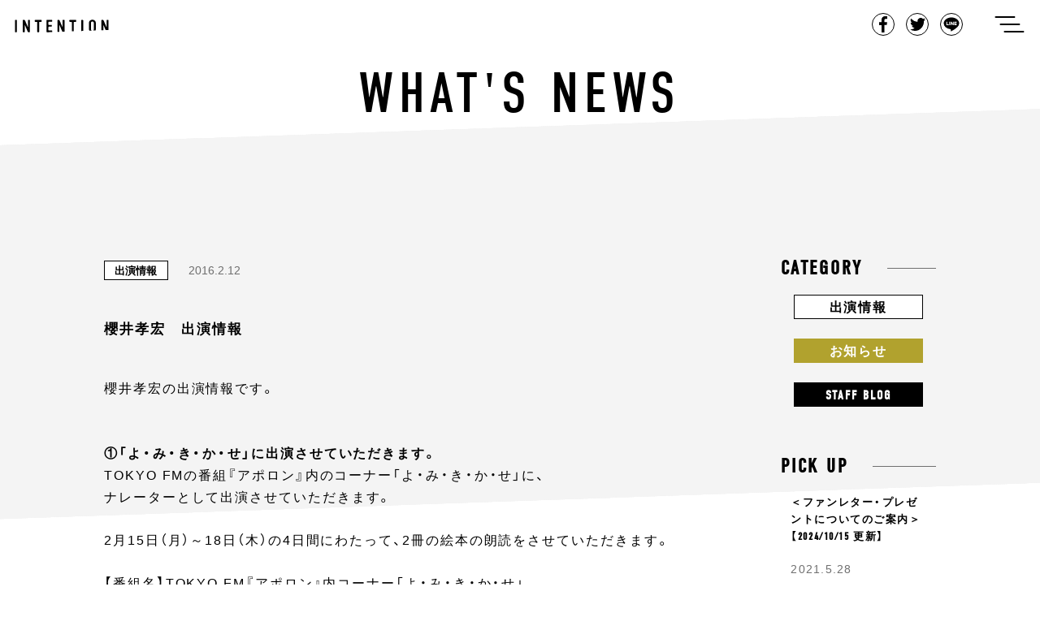

--- FILE ---
content_type: text/html; charset=utf-8
request_url: https://www.google.com/recaptcha/api2/anchor?ar=1&k=6Le5WFIpAAAAAKbO_2kyLLdR6orc2XbFzFKdilUs&co=aHR0cHM6Ly9pbnRlbnRpb24tay5jb206NDQz&hl=en&v=PoyoqOPhxBO7pBk68S4YbpHZ&size=invisible&anchor-ms=20000&execute-ms=30000&cb=xf9yfpllxiti
body_size: 48743
content:
<!DOCTYPE HTML><html dir="ltr" lang="en"><head><meta http-equiv="Content-Type" content="text/html; charset=UTF-8">
<meta http-equiv="X-UA-Compatible" content="IE=edge">
<title>reCAPTCHA</title>
<style type="text/css">
/* cyrillic-ext */
@font-face {
  font-family: 'Roboto';
  font-style: normal;
  font-weight: 400;
  font-stretch: 100%;
  src: url(//fonts.gstatic.com/s/roboto/v48/KFO7CnqEu92Fr1ME7kSn66aGLdTylUAMa3GUBHMdazTgWw.woff2) format('woff2');
  unicode-range: U+0460-052F, U+1C80-1C8A, U+20B4, U+2DE0-2DFF, U+A640-A69F, U+FE2E-FE2F;
}
/* cyrillic */
@font-face {
  font-family: 'Roboto';
  font-style: normal;
  font-weight: 400;
  font-stretch: 100%;
  src: url(//fonts.gstatic.com/s/roboto/v48/KFO7CnqEu92Fr1ME7kSn66aGLdTylUAMa3iUBHMdazTgWw.woff2) format('woff2');
  unicode-range: U+0301, U+0400-045F, U+0490-0491, U+04B0-04B1, U+2116;
}
/* greek-ext */
@font-face {
  font-family: 'Roboto';
  font-style: normal;
  font-weight: 400;
  font-stretch: 100%;
  src: url(//fonts.gstatic.com/s/roboto/v48/KFO7CnqEu92Fr1ME7kSn66aGLdTylUAMa3CUBHMdazTgWw.woff2) format('woff2');
  unicode-range: U+1F00-1FFF;
}
/* greek */
@font-face {
  font-family: 'Roboto';
  font-style: normal;
  font-weight: 400;
  font-stretch: 100%;
  src: url(//fonts.gstatic.com/s/roboto/v48/KFO7CnqEu92Fr1ME7kSn66aGLdTylUAMa3-UBHMdazTgWw.woff2) format('woff2');
  unicode-range: U+0370-0377, U+037A-037F, U+0384-038A, U+038C, U+038E-03A1, U+03A3-03FF;
}
/* math */
@font-face {
  font-family: 'Roboto';
  font-style: normal;
  font-weight: 400;
  font-stretch: 100%;
  src: url(//fonts.gstatic.com/s/roboto/v48/KFO7CnqEu92Fr1ME7kSn66aGLdTylUAMawCUBHMdazTgWw.woff2) format('woff2');
  unicode-range: U+0302-0303, U+0305, U+0307-0308, U+0310, U+0312, U+0315, U+031A, U+0326-0327, U+032C, U+032F-0330, U+0332-0333, U+0338, U+033A, U+0346, U+034D, U+0391-03A1, U+03A3-03A9, U+03B1-03C9, U+03D1, U+03D5-03D6, U+03F0-03F1, U+03F4-03F5, U+2016-2017, U+2034-2038, U+203C, U+2040, U+2043, U+2047, U+2050, U+2057, U+205F, U+2070-2071, U+2074-208E, U+2090-209C, U+20D0-20DC, U+20E1, U+20E5-20EF, U+2100-2112, U+2114-2115, U+2117-2121, U+2123-214F, U+2190, U+2192, U+2194-21AE, U+21B0-21E5, U+21F1-21F2, U+21F4-2211, U+2213-2214, U+2216-22FF, U+2308-230B, U+2310, U+2319, U+231C-2321, U+2336-237A, U+237C, U+2395, U+239B-23B7, U+23D0, U+23DC-23E1, U+2474-2475, U+25AF, U+25B3, U+25B7, U+25BD, U+25C1, U+25CA, U+25CC, U+25FB, U+266D-266F, U+27C0-27FF, U+2900-2AFF, U+2B0E-2B11, U+2B30-2B4C, U+2BFE, U+3030, U+FF5B, U+FF5D, U+1D400-1D7FF, U+1EE00-1EEFF;
}
/* symbols */
@font-face {
  font-family: 'Roboto';
  font-style: normal;
  font-weight: 400;
  font-stretch: 100%;
  src: url(//fonts.gstatic.com/s/roboto/v48/KFO7CnqEu92Fr1ME7kSn66aGLdTylUAMaxKUBHMdazTgWw.woff2) format('woff2');
  unicode-range: U+0001-000C, U+000E-001F, U+007F-009F, U+20DD-20E0, U+20E2-20E4, U+2150-218F, U+2190, U+2192, U+2194-2199, U+21AF, U+21E6-21F0, U+21F3, U+2218-2219, U+2299, U+22C4-22C6, U+2300-243F, U+2440-244A, U+2460-24FF, U+25A0-27BF, U+2800-28FF, U+2921-2922, U+2981, U+29BF, U+29EB, U+2B00-2BFF, U+4DC0-4DFF, U+FFF9-FFFB, U+10140-1018E, U+10190-1019C, U+101A0, U+101D0-101FD, U+102E0-102FB, U+10E60-10E7E, U+1D2C0-1D2D3, U+1D2E0-1D37F, U+1F000-1F0FF, U+1F100-1F1AD, U+1F1E6-1F1FF, U+1F30D-1F30F, U+1F315, U+1F31C, U+1F31E, U+1F320-1F32C, U+1F336, U+1F378, U+1F37D, U+1F382, U+1F393-1F39F, U+1F3A7-1F3A8, U+1F3AC-1F3AF, U+1F3C2, U+1F3C4-1F3C6, U+1F3CA-1F3CE, U+1F3D4-1F3E0, U+1F3ED, U+1F3F1-1F3F3, U+1F3F5-1F3F7, U+1F408, U+1F415, U+1F41F, U+1F426, U+1F43F, U+1F441-1F442, U+1F444, U+1F446-1F449, U+1F44C-1F44E, U+1F453, U+1F46A, U+1F47D, U+1F4A3, U+1F4B0, U+1F4B3, U+1F4B9, U+1F4BB, U+1F4BF, U+1F4C8-1F4CB, U+1F4D6, U+1F4DA, U+1F4DF, U+1F4E3-1F4E6, U+1F4EA-1F4ED, U+1F4F7, U+1F4F9-1F4FB, U+1F4FD-1F4FE, U+1F503, U+1F507-1F50B, U+1F50D, U+1F512-1F513, U+1F53E-1F54A, U+1F54F-1F5FA, U+1F610, U+1F650-1F67F, U+1F687, U+1F68D, U+1F691, U+1F694, U+1F698, U+1F6AD, U+1F6B2, U+1F6B9-1F6BA, U+1F6BC, U+1F6C6-1F6CF, U+1F6D3-1F6D7, U+1F6E0-1F6EA, U+1F6F0-1F6F3, U+1F6F7-1F6FC, U+1F700-1F7FF, U+1F800-1F80B, U+1F810-1F847, U+1F850-1F859, U+1F860-1F887, U+1F890-1F8AD, U+1F8B0-1F8BB, U+1F8C0-1F8C1, U+1F900-1F90B, U+1F93B, U+1F946, U+1F984, U+1F996, U+1F9E9, U+1FA00-1FA6F, U+1FA70-1FA7C, U+1FA80-1FA89, U+1FA8F-1FAC6, U+1FACE-1FADC, U+1FADF-1FAE9, U+1FAF0-1FAF8, U+1FB00-1FBFF;
}
/* vietnamese */
@font-face {
  font-family: 'Roboto';
  font-style: normal;
  font-weight: 400;
  font-stretch: 100%;
  src: url(//fonts.gstatic.com/s/roboto/v48/KFO7CnqEu92Fr1ME7kSn66aGLdTylUAMa3OUBHMdazTgWw.woff2) format('woff2');
  unicode-range: U+0102-0103, U+0110-0111, U+0128-0129, U+0168-0169, U+01A0-01A1, U+01AF-01B0, U+0300-0301, U+0303-0304, U+0308-0309, U+0323, U+0329, U+1EA0-1EF9, U+20AB;
}
/* latin-ext */
@font-face {
  font-family: 'Roboto';
  font-style: normal;
  font-weight: 400;
  font-stretch: 100%;
  src: url(//fonts.gstatic.com/s/roboto/v48/KFO7CnqEu92Fr1ME7kSn66aGLdTylUAMa3KUBHMdazTgWw.woff2) format('woff2');
  unicode-range: U+0100-02BA, U+02BD-02C5, U+02C7-02CC, U+02CE-02D7, U+02DD-02FF, U+0304, U+0308, U+0329, U+1D00-1DBF, U+1E00-1E9F, U+1EF2-1EFF, U+2020, U+20A0-20AB, U+20AD-20C0, U+2113, U+2C60-2C7F, U+A720-A7FF;
}
/* latin */
@font-face {
  font-family: 'Roboto';
  font-style: normal;
  font-weight: 400;
  font-stretch: 100%;
  src: url(//fonts.gstatic.com/s/roboto/v48/KFO7CnqEu92Fr1ME7kSn66aGLdTylUAMa3yUBHMdazQ.woff2) format('woff2');
  unicode-range: U+0000-00FF, U+0131, U+0152-0153, U+02BB-02BC, U+02C6, U+02DA, U+02DC, U+0304, U+0308, U+0329, U+2000-206F, U+20AC, U+2122, U+2191, U+2193, U+2212, U+2215, U+FEFF, U+FFFD;
}
/* cyrillic-ext */
@font-face {
  font-family: 'Roboto';
  font-style: normal;
  font-weight: 500;
  font-stretch: 100%;
  src: url(//fonts.gstatic.com/s/roboto/v48/KFO7CnqEu92Fr1ME7kSn66aGLdTylUAMa3GUBHMdazTgWw.woff2) format('woff2');
  unicode-range: U+0460-052F, U+1C80-1C8A, U+20B4, U+2DE0-2DFF, U+A640-A69F, U+FE2E-FE2F;
}
/* cyrillic */
@font-face {
  font-family: 'Roboto';
  font-style: normal;
  font-weight: 500;
  font-stretch: 100%;
  src: url(//fonts.gstatic.com/s/roboto/v48/KFO7CnqEu92Fr1ME7kSn66aGLdTylUAMa3iUBHMdazTgWw.woff2) format('woff2');
  unicode-range: U+0301, U+0400-045F, U+0490-0491, U+04B0-04B1, U+2116;
}
/* greek-ext */
@font-face {
  font-family: 'Roboto';
  font-style: normal;
  font-weight: 500;
  font-stretch: 100%;
  src: url(//fonts.gstatic.com/s/roboto/v48/KFO7CnqEu92Fr1ME7kSn66aGLdTylUAMa3CUBHMdazTgWw.woff2) format('woff2');
  unicode-range: U+1F00-1FFF;
}
/* greek */
@font-face {
  font-family: 'Roboto';
  font-style: normal;
  font-weight: 500;
  font-stretch: 100%;
  src: url(//fonts.gstatic.com/s/roboto/v48/KFO7CnqEu92Fr1ME7kSn66aGLdTylUAMa3-UBHMdazTgWw.woff2) format('woff2');
  unicode-range: U+0370-0377, U+037A-037F, U+0384-038A, U+038C, U+038E-03A1, U+03A3-03FF;
}
/* math */
@font-face {
  font-family: 'Roboto';
  font-style: normal;
  font-weight: 500;
  font-stretch: 100%;
  src: url(//fonts.gstatic.com/s/roboto/v48/KFO7CnqEu92Fr1ME7kSn66aGLdTylUAMawCUBHMdazTgWw.woff2) format('woff2');
  unicode-range: U+0302-0303, U+0305, U+0307-0308, U+0310, U+0312, U+0315, U+031A, U+0326-0327, U+032C, U+032F-0330, U+0332-0333, U+0338, U+033A, U+0346, U+034D, U+0391-03A1, U+03A3-03A9, U+03B1-03C9, U+03D1, U+03D5-03D6, U+03F0-03F1, U+03F4-03F5, U+2016-2017, U+2034-2038, U+203C, U+2040, U+2043, U+2047, U+2050, U+2057, U+205F, U+2070-2071, U+2074-208E, U+2090-209C, U+20D0-20DC, U+20E1, U+20E5-20EF, U+2100-2112, U+2114-2115, U+2117-2121, U+2123-214F, U+2190, U+2192, U+2194-21AE, U+21B0-21E5, U+21F1-21F2, U+21F4-2211, U+2213-2214, U+2216-22FF, U+2308-230B, U+2310, U+2319, U+231C-2321, U+2336-237A, U+237C, U+2395, U+239B-23B7, U+23D0, U+23DC-23E1, U+2474-2475, U+25AF, U+25B3, U+25B7, U+25BD, U+25C1, U+25CA, U+25CC, U+25FB, U+266D-266F, U+27C0-27FF, U+2900-2AFF, U+2B0E-2B11, U+2B30-2B4C, U+2BFE, U+3030, U+FF5B, U+FF5D, U+1D400-1D7FF, U+1EE00-1EEFF;
}
/* symbols */
@font-face {
  font-family: 'Roboto';
  font-style: normal;
  font-weight: 500;
  font-stretch: 100%;
  src: url(//fonts.gstatic.com/s/roboto/v48/KFO7CnqEu92Fr1ME7kSn66aGLdTylUAMaxKUBHMdazTgWw.woff2) format('woff2');
  unicode-range: U+0001-000C, U+000E-001F, U+007F-009F, U+20DD-20E0, U+20E2-20E4, U+2150-218F, U+2190, U+2192, U+2194-2199, U+21AF, U+21E6-21F0, U+21F3, U+2218-2219, U+2299, U+22C4-22C6, U+2300-243F, U+2440-244A, U+2460-24FF, U+25A0-27BF, U+2800-28FF, U+2921-2922, U+2981, U+29BF, U+29EB, U+2B00-2BFF, U+4DC0-4DFF, U+FFF9-FFFB, U+10140-1018E, U+10190-1019C, U+101A0, U+101D0-101FD, U+102E0-102FB, U+10E60-10E7E, U+1D2C0-1D2D3, U+1D2E0-1D37F, U+1F000-1F0FF, U+1F100-1F1AD, U+1F1E6-1F1FF, U+1F30D-1F30F, U+1F315, U+1F31C, U+1F31E, U+1F320-1F32C, U+1F336, U+1F378, U+1F37D, U+1F382, U+1F393-1F39F, U+1F3A7-1F3A8, U+1F3AC-1F3AF, U+1F3C2, U+1F3C4-1F3C6, U+1F3CA-1F3CE, U+1F3D4-1F3E0, U+1F3ED, U+1F3F1-1F3F3, U+1F3F5-1F3F7, U+1F408, U+1F415, U+1F41F, U+1F426, U+1F43F, U+1F441-1F442, U+1F444, U+1F446-1F449, U+1F44C-1F44E, U+1F453, U+1F46A, U+1F47D, U+1F4A3, U+1F4B0, U+1F4B3, U+1F4B9, U+1F4BB, U+1F4BF, U+1F4C8-1F4CB, U+1F4D6, U+1F4DA, U+1F4DF, U+1F4E3-1F4E6, U+1F4EA-1F4ED, U+1F4F7, U+1F4F9-1F4FB, U+1F4FD-1F4FE, U+1F503, U+1F507-1F50B, U+1F50D, U+1F512-1F513, U+1F53E-1F54A, U+1F54F-1F5FA, U+1F610, U+1F650-1F67F, U+1F687, U+1F68D, U+1F691, U+1F694, U+1F698, U+1F6AD, U+1F6B2, U+1F6B9-1F6BA, U+1F6BC, U+1F6C6-1F6CF, U+1F6D3-1F6D7, U+1F6E0-1F6EA, U+1F6F0-1F6F3, U+1F6F7-1F6FC, U+1F700-1F7FF, U+1F800-1F80B, U+1F810-1F847, U+1F850-1F859, U+1F860-1F887, U+1F890-1F8AD, U+1F8B0-1F8BB, U+1F8C0-1F8C1, U+1F900-1F90B, U+1F93B, U+1F946, U+1F984, U+1F996, U+1F9E9, U+1FA00-1FA6F, U+1FA70-1FA7C, U+1FA80-1FA89, U+1FA8F-1FAC6, U+1FACE-1FADC, U+1FADF-1FAE9, U+1FAF0-1FAF8, U+1FB00-1FBFF;
}
/* vietnamese */
@font-face {
  font-family: 'Roboto';
  font-style: normal;
  font-weight: 500;
  font-stretch: 100%;
  src: url(//fonts.gstatic.com/s/roboto/v48/KFO7CnqEu92Fr1ME7kSn66aGLdTylUAMa3OUBHMdazTgWw.woff2) format('woff2');
  unicode-range: U+0102-0103, U+0110-0111, U+0128-0129, U+0168-0169, U+01A0-01A1, U+01AF-01B0, U+0300-0301, U+0303-0304, U+0308-0309, U+0323, U+0329, U+1EA0-1EF9, U+20AB;
}
/* latin-ext */
@font-face {
  font-family: 'Roboto';
  font-style: normal;
  font-weight: 500;
  font-stretch: 100%;
  src: url(//fonts.gstatic.com/s/roboto/v48/KFO7CnqEu92Fr1ME7kSn66aGLdTylUAMa3KUBHMdazTgWw.woff2) format('woff2');
  unicode-range: U+0100-02BA, U+02BD-02C5, U+02C7-02CC, U+02CE-02D7, U+02DD-02FF, U+0304, U+0308, U+0329, U+1D00-1DBF, U+1E00-1E9F, U+1EF2-1EFF, U+2020, U+20A0-20AB, U+20AD-20C0, U+2113, U+2C60-2C7F, U+A720-A7FF;
}
/* latin */
@font-face {
  font-family: 'Roboto';
  font-style: normal;
  font-weight: 500;
  font-stretch: 100%;
  src: url(//fonts.gstatic.com/s/roboto/v48/KFO7CnqEu92Fr1ME7kSn66aGLdTylUAMa3yUBHMdazQ.woff2) format('woff2');
  unicode-range: U+0000-00FF, U+0131, U+0152-0153, U+02BB-02BC, U+02C6, U+02DA, U+02DC, U+0304, U+0308, U+0329, U+2000-206F, U+20AC, U+2122, U+2191, U+2193, U+2212, U+2215, U+FEFF, U+FFFD;
}
/* cyrillic-ext */
@font-face {
  font-family: 'Roboto';
  font-style: normal;
  font-weight: 900;
  font-stretch: 100%;
  src: url(//fonts.gstatic.com/s/roboto/v48/KFO7CnqEu92Fr1ME7kSn66aGLdTylUAMa3GUBHMdazTgWw.woff2) format('woff2');
  unicode-range: U+0460-052F, U+1C80-1C8A, U+20B4, U+2DE0-2DFF, U+A640-A69F, U+FE2E-FE2F;
}
/* cyrillic */
@font-face {
  font-family: 'Roboto';
  font-style: normal;
  font-weight: 900;
  font-stretch: 100%;
  src: url(//fonts.gstatic.com/s/roboto/v48/KFO7CnqEu92Fr1ME7kSn66aGLdTylUAMa3iUBHMdazTgWw.woff2) format('woff2');
  unicode-range: U+0301, U+0400-045F, U+0490-0491, U+04B0-04B1, U+2116;
}
/* greek-ext */
@font-face {
  font-family: 'Roboto';
  font-style: normal;
  font-weight: 900;
  font-stretch: 100%;
  src: url(//fonts.gstatic.com/s/roboto/v48/KFO7CnqEu92Fr1ME7kSn66aGLdTylUAMa3CUBHMdazTgWw.woff2) format('woff2');
  unicode-range: U+1F00-1FFF;
}
/* greek */
@font-face {
  font-family: 'Roboto';
  font-style: normal;
  font-weight: 900;
  font-stretch: 100%;
  src: url(//fonts.gstatic.com/s/roboto/v48/KFO7CnqEu92Fr1ME7kSn66aGLdTylUAMa3-UBHMdazTgWw.woff2) format('woff2');
  unicode-range: U+0370-0377, U+037A-037F, U+0384-038A, U+038C, U+038E-03A1, U+03A3-03FF;
}
/* math */
@font-face {
  font-family: 'Roboto';
  font-style: normal;
  font-weight: 900;
  font-stretch: 100%;
  src: url(//fonts.gstatic.com/s/roboto/v48/KFO7CnqEu92Fr1ME7kSn66aGLdTylUAMawCUBHMdazTgWw.woff2) format('woff2');
  unicode-range: U+0302-0303, U+0305, U+0307-0308, U+0310, U+0312, U+0315, U+031A, U+0326-0327, U+032C, U+032F-0330, U+0332-0333, U+0338, U+033A, U+0346, U+034D, U+0391-03A1, U+03A3-03A9, U+03B1-03C9, U+03D1, U+03D5-03D6, U+03F0-03F1, U+03F4-03F5, U+2016-2017, U+2034-2038, U+203C, U+2040, U+2043, U+2047, U+2050, U+2057, U+205F, U+2070-2071, U+2074-208E, U+2090-209C, U+20D0-20DC, U+20E1, U+20E5-20EF, U+2100-2112, U+2114-2115, U+2117-2121, U+2123-214F, U+2190, U+2192, U+2194-21AE, U+21B0-21E5, U+21F1-21F2, U+21F4-2211, U+2213-2214, U+2216-22FF, U+2308-230B, U+2310, U+2319, U+231C-2321, U+2336-237A, U+237C, U+2395, U+239B-23B7, U+23D0, U+23DC-23E1, U+2474-2475, U+25AF, U+25B3, U+25B7, U+25BD, U+25C1, U+25CA, U+25CC, U+25FB, U+266D-266F, U+27C0-27FF, U+2900-2AFF, U+2B0E-2B11, U+2B30-2B4C, U+2BFE, U+3030, U+FF5B, U+FF5D, U+1D400-1D7FF, U+1EE00-1EEFF;
}
/* symbols */
@font-face {
  font-family: 'Roboto';
  font-style: normal;
  font-weight: 900;
  font-stretch: 100%;
  src: url(//fonts.gstatic.com/s/roboto/v48/KFO7CnqEu92Fr1ME7kSn66aGLdTylUAMaxKUBHMdazTgWw.woff2) format('woff2');
  unicode-range: U+0001-000C, U+000E-001F, U+007F-009F, U+20DD-20E0, U+20E2-20E4, U+2150-218F, U+2190, U+2192, U+2194-2199, U+21AF, U+21E6-21F0, U+21F3, U+2218-2219, U+2299, U+22C4-22C6, U+2300-243F, U+2440-244A, U+2460-24FF, U+25A0-27BF, U+2800-28FF, U+2921-2922, U+2981, U+29BF, U+29EB, U+2B00-2BFF, U+4DC0-4DFF, U+FFF9-FFFB, U+10140-1018E, U+10190-1019C, U+101A0, U+101D0-101FD, U+102E0-102FB, U+10E60-10E7E, U+1D2C0-1D2D3, U+1D2E0-1D37F, U+1F000-1F0FF, U+1F100-1F1AD, U+1F1E6-1F1FF, U+1F30D-1F30F, U+1F315, U+1F31C, U+1F31E, U+1F320-1F32C, U+1F336, U+1F378, U+1F37D, U+1F382, U+1F393-1F39F, U+1F3A7-1F3A8, U+1F3AC-1F3AF, U+1F3C2, U+1F3C4-1F3C6, U+1F3CA-1F3CE, U+1F3D4-1F3E0, U+1F3ED, U+1F3F1-1F3F3, U+1F3F5-1F3F7, U+1F408, U+1F415, U+1F41F, U+1F426, U+1F43F, U+1F441-1F442, U+1F444, U+1F446-1F449, U+1F44C-1F44E, U+1F453, U+1F46A, U+1F47D, U+1F4A3, U+1F4B0, U+1F4B3, U+1F4B9, U+1F4BB, U+1F4BF, U+1F4C8-1F4CB, U+1F4D6, U+1F4DA, U+1F4DF, U+1F4E3-1F4E6, U+1F4EA-1F4ED, U+1F4F7, U+1F4F9-1F4FB, U+1F4FD-1F4FE, U+1F503, U+1F507-1F50B, U+1F50D, U+1F512-1F513, U+1F53E-1F54A, U+1F54F-1F5FA, U+1F610, U+1F650-1F67F, U+1F687, U+1F68D, U+1F691, U+1F694, U+1F698, U+1F6AD, U+1F6B2, U+1F6B9-1F6BA, U+1F6BC, U+1F6C6-1F6CF, U+1F6D3-1F6D7, U+1F6E0-1F6EA, U+1F6F0-1F6F3, U+1F6F7-1F6FC, U+1F700-1F7FF, U+1F800-1F80B, U+1F810-1F847, U+1F850-1F859, U+1F860-1F887, U+1F890-1F8AD, U+1F8B0-1F8BB, U+1F8C0-1F8C1, U+1F900-1F90B, U+1F93B, U+1F946, U+1F984, U+1F996, U+1F9E9, U+1FA00-1FA6F, U+1FA70-1FA7C, U+1FA80-1FA89, U+1FA8F-1FAC6, U+1FACE-1FADC, U+1FADF-1FAE9, U+1FAF0-1FAF8, U+1FB00-1FBFF;
}
/* vietnamese */
@font-face {
  font-family: 'Roboto';
  font-style: normal;
  font-weight: 900;
  font-stretch: 100%;
  src: url(//fonts.gstatic.com/s/roboto/v48/KFO7CnqEu92Fr1ME7kSn66aGLdTylUAMa3OUBHMdazTgWw.woff2) format('woff2');
  unicode-range: U+0102-0103, U+0110-0111, U+0128-0129, U+0168-0169, U+01A0-01A1, U+01AF-01B0, U+0300-0301, U+0303-0304, U+0308-0309, U+0323, U+0329, U+1EA0-1EF9, U+20AB;
}
/* latin-ext */
@font-face {
  font-family: 'Roboto';
  font-style: normal;
  font-weight: 900;
  font-stretch: 100%;
  src: url(//fonts.gstatic.com/s/roboto/v48/KFO7CnqEu92Fr1ME7kSn66aGLdTylUAMa3KUBHMdazTgWw.woff2) format('woff2');
  unicode-range: U+0100-02BA, U+02BD-02C5, U+02C7-02CC, U+02CE-02D7, U+02DD-02FF, U+0304, U+0308, U+0329, U+1D00-1DBF, U+1E00-1E9F, U+1EF2-1EFF, U+2020, U+20A0-20AB, U+20AD-20C0, U+2113, U+2C60-2C7F, U+A720-A7FF;
}
/* latin */
@font-face {
  font-family: 'Roboto';
  font-style: normal;
  font-weight: 900;
  font-stretch: 100%;
  src: url(//fonts.gstatic.com/s/roboto/v48/KFO7CnqEu92Fr1ME7kSn66aGLdTylUAMa3yUBHMdazQ.woff2) format('woff2');
  unicode-range: U+0000-00FF, U+0131, U+0152-0153, U+02BB-02BC, U+02C6, U+02DA, U+02DC, U+0304, U+0308, U+0329, U+2000-206F, U+20AC, U+2122, U+2191, U+2193, U+2212, U+2215, U+FEFF, U+FFFD;
}

</style>
<link rel="stylesheet" type="text/css" href="https://www.gstatic.com/recaptcha/releases/PoyoqOPhxBO7pBk68S4YbpHZ/styles__ltr.css">
<script nonce="UZ8PIaY17cwjypiVoRqzZg" type="text/javascript">window['__recaptcha_api'] = 'https://www.google.com/recaptcha/api2/';</script>
<script type="text/javascript" src="https://www.gstatic.com/recaptcha/releases/PoyoqOPhxBO7pBk68S4YbpHZ/recaptcha__en.js" nonce="UZ8PIaY17cwjypiVoRqzZg">
      
    </script></head>
<body><div id="rc-anchor-alert" class="rc-anchor-alert"></div>
<input type="hidden" id="recaptcha-token" value="[base64]">
<script type="text/javascript" nonce="UZ8PIaY17cwjypiVoRqzZg">
      recaptcha.anchor.Main.init("[\x22ainput\x22,[\x22bgdata\x22,\x22\x22,\[base64]/[base64]/[base64]/bmV3IHJbeF0oY1swXSk6RT09Mj9uZXcgclt4XShjWzBdLGNbMV0pOkU9PTM/bmV3IHJbeF0oY1swXSxjWzFdLGNbMl0pOkU9PTQ/[base64]/[base64]/[base64]/[base64]/[base64]/[base64]/[base64]/[base64]\x22,\[base64]\\u003d\\u003d\x22,\x22wrzCk8KwwpjDuRtKw68Cw6fCg8K2wrAQcMO/w7rCuivCnXjDtMKsw6VVTMKXwqgxw6bDksKUwpnCnhTCsgEXNcOQwpFRSMKIN8KVVjtTVmxzw7PDu8K0QWo2S8OvwpwPw4oww7EGJj57RC0AAMK0dMOHwo7DuMKdwp/ChE/DpcOXIsKdH8KxOcK9w5LDicK0w4bCoT7Csxo7NWxESl/DpMOHX8OzJMKnOsKwwrI8Pmx/RHfCiyfCu0pcwr/[base64]/NW8/wpEgw51ncTRWeUHDknTDi8OATCdlwpgvXAfCm3AmVMKDI8O2w7rClyzCoMK8wqPCq8OjcsOWVCXCkhhhw63DjETDk8OEw48ywpvDpcKzNxTDrxo5wozDsS5Abg3DosOrwq0cw43DvgpeLMKmw552wrvDr8Kyw7vDu04yw5fCo8KdwohrwrRnKMO6w7/CpsKkIsOdM8KIwr7CrcKww7NHw5TCq8Ktw498cMKcecOxD8O9w6rCj3DCn8OPJALDgk/CulgBwpzCnMKWHcOnwoUCwoYqMng4wo4VO8Kcw5AdHmk3wpELwpPDk0jCncKRCmw4w7PCtzpgJ8Owwq/DucOwwqTCtHPDvsKBTD5/wqnDnVdXIsO6wrhqwpXCs8O9w4l8w4dTwp3CsURFVivCmcOMOhZEw5nCnsKuLz1Ewq7CvFvCtB4OOCrCr3wCAwrCrWTChideOlfCjsOsw7/CjwrCqE0OG8O2w6UqFcOUwrAWw4PCkMO7DBFTwpzCvV/[base64]/XWgsw4TDkEZfSMOIf1HDhjXDqncjG8OHISLDpMOywobCkkgrwpPDjwFyI8OBEl09UH/CsMKywrZoRyzDnMO9wojChcKrw4cbwpXDq8O9w6DDjXPDncKhw67DiQ7CkMKrw6HDmMOeAknDkMKiCcOKwrQyWMK+IMO/DMKAM2wVwr0YRcOvHlDDvjHDqlXCsMOFWzvCg1jChsOqwqnDt27Cq8OTwpsoKn4DwqBfw5QYwr3CsMK3eMK/BMK7Jz/[base64]/[base64]/w4c9w5ZMX8Kyw7d9w7YNwoLCm8OMDgLDkBvCgMOXw6TCtFBjIsOywq/DsA43TXfDlU0ww7MgIMOzw75qdj/DnMKscCQzw6VYasOOw5rDpcKZHMO0aMOxw6LDssKGahMPwpQGYcKcRMOWwrXDmVTDqsOiw77ClDAQbcOsDRrDpCJJw7lMWWpKwq/Dvngew7rChcOkw6YJcsKEw7zDqcKYEMOjworDt8OywpLCuxjCn1BoamfDgsKqL0VawoPDj8K8wpl8w4zDlcOlwoHCj2VuXEkBwo0CwrTCuxsew442w6EYw5bDpMOQZMKqWcOLwrDCkMKywq7CrVhiw57Cs8O/cio5GsKpDBHDvRrCqyjCqsKdeMKJw7XDu8Ola23CrMKPw6cDCsKxw7XDvnHCmMKMBVrDu2fCtgHDnFLDvcOrw55rw4XCpBzCmF82wpQPw7RHA8K/VMO4w5JJwqBdwpHCn3/Dokctw4nDgTfCmgPDmh0Swr7DmsKcw4R1fi/[base64]/[base64]/QMKsw7PCnhTCtsK/ZMOMSCfDoHFLd8OBwrMhwqDDgcO6BUVxIEtcwrZewpUqHcKVw6UTwpfDpHdZwonCvHpIwqTCpAd7Y8ODw7DCiMKmw5vCqn1IFWrDncKZcTROIMKmICbCk0jCv8O4UWHCrC0vAmPDuGvCtsOXw6bDvsOvBUDCqwwrwqTDkCMjwozCsMKTwq1/woDDtSxYBR/DoMOnw4svEMOGw7DDh1fDqcKCXj3Ch3BFwp/CgcKQwqN9wrgZAMKREUJKUMKTwoUMZMOGF8OcwpfCuMOlw5vCrQluHsKjacKyfB3CumtxwqQXw5UWQMOuw6HCgQTCs0F3S8K0UMKGwpoIC0omGzsIA8KAwqfCpDzDl8Oqwr3Cui0JCTM1YTRXw7oTw67DqFtcwrrDrzfCqGvDrcKaD8K+KcORwpNpS3/Dn8KjEgvDlsOawq3CjxvDiURLwrbCnBBVw4XDqkrDh8OTw6FGwpXDgMONw6lYwpMiwo55w4IpIcKYMMO4AxLDpsKwOQUIQcKmwpU1w4fCmjjCqzRpwrzCucOJwpZPO8KLEXzDi8OLP8O6YQ7DsAfDs8K/bH1IIjrCgsOpa0zDgcOcwrzCmFHCmF/DtsOAwrBiImI/DMODLGFIwoR7w6Q2W8OPw51kRyLDrcO/[base64]/DnAnDhSHCosOFfMKacsKOwpjDhDsxalDCkcORwphew55bcxvDrgAXLyNhw6IwNTNGwokgw5vDqMO5wqNaRMKhwr9EK2B6ZVnDmMK+bMKRa8OjUntQwqBEL8K2TmFIwr0Ww5FAw7HDoMOYwr12bgDCu8KNw4rDjgVBEExsfMKKO2/DrcKswoUZXsOZeV01P8OmXsOmwqw/[base64]/OyTDnMOvwrTCrcKvwopBwp1dRlRJFF/CjQHCvVPDlXbCisOzfcO8U8OwC3PDhMO+YCfDnG4zUkTDp8OOMMOtwp00MVcST8OOdcKUwrU0U8KXw7jDm0slRgHCqxd0wqgcwqnCglbDqQ8Qw6pywpzCiXXCm8KaYcKCwo7CiQZOwpzCtHZCdMKvXEEnw790w4UMw7h5wpZzL8OFIsOLfMOkSMOAEsOYw4/DmEzCklbCpcODwqXDp8KONUrDig0ewrnCgMOOwpHCo8KCCx1Kwp1awpzDjR8PI8Obw6rCphUXwpJhwq0absOEwrnDgksKQmEFLMOCCcOkwrVpDMObBXDCk8KhZcOaO8OSwqYVQ8OnZsKNw4tJSS/[base64]/wqfDtjJ1csOdw4s+Jn0rwojDvsOPL8KZKxklcVXDtsOrw41fwpnCn1jClUbDhR3DtVktwrnDkMO+wqo3KcOPwrzCjMOew4hoRcOhwqDCicKBZsO6S8Ojw41HOQNkwqHDimDDtsO8WMOTw64vwrFNMMOCbcKEwoYXw4QMayLDpjtWw7bCniclw4gbeA/Cs8KIw6nClFbCtCZFJMOiTwjCv8ODwoXCgsOTwq/Ci30yE8K6w5spWk/CucKfwp9DHykqwoLCv8OaDMOAw6t+Qj7Cm8KEwrYlw5JFZMKSw73DgsKDwqfDt8OOPWTDl0kDEgzDrmNqZQwnRsONw64FY8KXSMKDF8OBw4UHF8KIwqE0aMKBcsKPTEsiw4/Cn8KIbsO5DTAcQ8OLeMO2woHDoyoHRitBw4FBw5XCosKWw41jKsOgAcOXw4Acw7LCvMOUwpFRQMO3RMKcMWrCjcO2w6okw5MgaWJxPcKPwoI/woEgwrccKsKKwo85wpt9HcOPMsORw78WwpTCuFXCrsOIwo/DjMOCTw0VSMKuSwnCn8KcwphDwoHCt8OsEMKAwqDCusO7wqcidMKQw4sjZzrDlygNUcK8w4fDusOKw5QwfmXDiQ3DrMOueXvDqCt1bMKxB2vDqcOWf8OtHsKxwoIcI8O/[base64]/w5HDmcOkRTtpwr0+w5PDvsKIOcOhw6nCinoHw4TDmMOcAmvCisOow6jCojI8Ckxow7BDCsK0eg/[base64]/DoMKZOMO5KA9IwqzCtDrCnnUOworCgTluwrbDmcKdUXZHNsOMCDhVe1DDiMKnY8KqwpDDnMOdWnwgwp1BLMKUWsO6CcOQG8OGNMOKw6bDlMKECj3Crgsmw6TCmcK8dMKhw6ojw4XCpsObfCBMVMKXwobCvsOnWFc7VMO9w5IkwpzCqCnCpsK/[base64]/CrmorFcKrSGhnOsOHd0BOwqUWwpUtI8OMYcO1FsK8f8OEBsKowo8FYjXDkcOdw7YtR8KIwo4vw7HCgGXDvsO/w47CncK3w7bDq8Oww7QwwrVVP8OSwppNajnCvsOAOsKmwqAGwqTCiEDCiMOvw6rCoiTDq8KmTAs2wpjDhkw9VzwOfDtJKylBw5HDj0NUCcO4WcKwCj1FWMKaw7zDpHREbk/[base64]/CsMO8HMKuw6jDocO9V8Kcw6pvE8Kpw4vChMOnYMOAJcKtHArDqXlNw7Irw5vCgcK+NcK1wrXDn1hLwpvCrMKXwp8UVirChcOQe8KLwqjCoynChxkiw4R2wqIHw4lAJRjCkiELwoTCqcKEbsKDRW3CncKpwr0kw7LDunR1wppQByXCu17CtT5owqEewql+w59SaX/ClsKew6o/[base64]/ChW8PBMOWHgAdwpV6w4LDrhrCkcOawpZsZ8K/QgLDnAbClsKDXlXCg2DCrRQxRcKPdX89dWTDlsOAw7Exwq02X8OFw5zCln7DocOZw4Q3wpHCvGfDmk4WRCnCowo6UcK9NcKeOMOYWsK3I8OFaTnDocKYZsKrw5nDnsK0e8K1w7lSWy/Cm3zClT7CicOKw65RDU/Cn2nCgVtzwqF+w7lBw4xmYHJwwrgzNcOdw5RcwrBBMl7Cl8Oiw5TDi8Onw7wTZR7Duys2HMO2ZcO3w4gowpXCrcOaLsKGw6LDg0PDlEvCjEvCmkjDisKrUVLDkElmPnTCk8OYwpzDusKdwofCp8OCwqLDsF1dagwXwovDvTVeUHgyPl9mGMOHw7bCjUEKwq/DsShLwoJ/aMKRHcKxwonDpsO9finDgMK5S3o5wpbDm8OjWyczw61RX8ONwpHDn8OHwro7w5dcw5vCicKpR8OhITJFKMOiwodUwp7CncKmEcORwrHCpxvDo8OqasO/EsOhw7UswobDsRUiwpDDg8OPw5fDh27CqcOlWMKZJ3QOF2oQXzd/w4V6W8KmP8Okw6DCoMODw7HDiyrDrcO0JnDCp3rClsOawp1CORI2woJ8w5Zsw4PCn8Okwp3DrsKbZMKVFUU1w6I+wrNVwodPw67Dj8OHdQ3Ct8KNe2zCgjjDoSbDpMOaw7jCmMOlSsKiZcOzw6kOYMOmD8Kbw5ctQHTDjzTDhsK5w73Dt0RMYsKhwps6CXNOHDV/wqzCs07Cu3MMFVrDrH/CuMKgw5TDucKSw53CtztOwoTDhADDoMOnw5vDgkZHw65OEcOYw5PCgnEqwp7Ct8Klw5lwwp/Dq3jDqWDDuW/[base64]/wq3DocO5GVUuPBzChRFGw7/Cq8KLEWcqwoZAMsOkw6jCskDDlRkmw58FScKkRcKDHg/Cvj7DjMOFw4/[base64]/[base64]/ChmHClBl5OkglWlFXwrTDpMOOwp9WeMKcXMKsw5bDnnjCv8KmwqEJW8KxYnN5w50/w6QCLsO+Djc5w4sOTMKub8ObaxvCpEptV8OhAU3DmhVKAMOYd8OLwrpsDsKveMKhS8KDw5tudx4NN2bCkErDkxDCtXx6U0bDp8K2w6jDrsOWIzXCsR7CkcOSw5DDtTfDgcO/woBkQV/CmVFPKV/Cp8K5KmV2w7TDsMKhUXxpT8K0EmzDn8KRYWrDtcK/w6p4CmUdPsOrIcK1MC5yYAPDhiPChChUwpjDvcKfwrQbZQjCoQtFLsKNwpnCgiLDsSXCgsOcd8Oxw6g5JsK4IG1ew7l9LsOnNAFGwpjDoC4SWXpEw5/[base64]/wpUlZlTDjcKRw75BdsK5fDd9wqTCq3c9I3ZqJsKOwrzCsAoYw4EZfsKyAsObwrjDq3jCpjLCscOaUsOpbjfCnMK0wrTCv38Nwo5jw4Y5KsOswrkeUwrCqRB/TWJwE8K2wr/CqXo3dFJMwrLCp8OKDsO2w5vDlSLDnELDusKXwr8EYx1hw4EeDsKYHcOUw7/[base64]/Cpx9OwpXDgcK2HkBvfMOuSMOQw4fDnB3DrMORw5vCi8ODG8O+a8KeAMOEw6vCgmfDgW51wrvCrWhKDndewpw7c2Ebw7fCrhPDgcO/FsONVsKPe8Ovw7DCvsKISMOaworCgcKLQcOBw7HCj8KFAjbDrQ3DvF/Dpz56eikLwpTDsQ/DocONw4bCk8OnwrElFsKQwrF6M3JGwpFVw79WwrDCnXtNwpDCrzonJ8OVwqjCs8KHQ1rCp8O8DsOgX8K4Jkp7ZEPDvMOrX8KgwqcAw5bCkCYmwpwfw6vCg8K2SWtmahE0w6DDqyPCpz7CgHPCnsKHBsOgw4PCs3HDmMKVGwnDmwctw7sHA8O/wrXDk8OsUMOTwo/CpMKROVfCuHnCjj/CslrDhCcUwoMnYcO4G8K9w6wKIsKVw6jChMO9w7AJDg/[base64]/[base64]/w6VoH3rDkMOJw7vCpCBlesKewop2w6dYw7gcwrjCnyUPQyPDmHvDgsOdXcOSwq9xwrLDisOfwr7DtsOVJVNkHXHDoxwJwovDpQs2BsKmA8KVw5rChMKiw6LDisK3woEbQ8K1woTCgcKafsK/w6IALsKfw73Cq8ORYsKkEAzCpzDDicOzw45teUI1I8KQw5vDp8KewrFQw7Jcw7orw6l0wosKwp9UBsK2C1c/wqXCjsONwq7CocOfRCYpwo/CuMOAw7t/fQ/CoMOkw6IVcMK9LwdwaMKuKDlOw65nM8OSInNOYcKtw4JAd8KYXR3CrVM9w6RbwrHDmMO/w4rCr33CsMKZHMK4wr/CrcKkcirDvsKcw5zCjBfCnkYZwoDDmFlZw4FLbynDkMOIwrDDqnLComTCtMKrwoV6w4Eaw54awqclwobDmC1pP8OFc8OPw4PCvCJqw5JxwowWJMOMwpzCqx/CmcK2IcO7Q8KswprDr1fDtSscwpHCm8Oww54AwrtOw7TCrMOVTjHDj1FfMVXCsTnCrgvCuwtkCzDCkMKmATx7woDCh2TDqMOzD8K1DktoesKFZ8OQw4zCmFPCq8KCCsOXw5vCpsKTw7ViP0TCgMKsw6d3w6nDisOfHcKrRcKUwo/Du8OUwo8QSsKxb8K9ccKUwrg6w7VkQ2BZVwzCr8KBUkLCsMKpw5o+w5zDvsOwFEfDvn1bwoHChDhiLGIJAMKfWsKiHkhGw4HCtUlJw7bDnTVQH8OOawfDsMK5wq0Awrl9wq8Hw5XDicKvwo/DrWDCnm5TwqxudsO0EGHDl8O4bMOOMwzCnw8Aw5XDjHrDnMOWwrnCplVMRQ7Cp8Ozwp1dWMKEwqF5wqvDimzDkjgFw6Yxw5smw7PDgDRBw7sVGMKPYQdPVT/DksOYahzClMKlwr5wwo1Fw7PCpcOdw500dsOMw5wCYQfCgcK8w65twrotbsKTwrBfKsK5wr7Cgn/CkGLCgMOpwrZzI18Rw6BGf8K7VH8Ywr0DEcKjwpHCh2FmAMKlRsK1WsKEF8O1EDXDnUHDl8KPY8K/JG1Dw7JEOgTDjcKrwpwwf8OcHMKfw5DCuiHCuBXDqCJ/[base64]/DixnDsVnCtkjCusKVGMOgZEcjL0dsDMO6w4Icw5RacsO6wp7CqWp6NyQIw7jDiDArdD3CnzY7wrXCpT0HK8KWX8Kqw5vDrklNwqMcwpTCgcOuwqDCjyIZwq1+w4NYw4nDljRew7gbPmQ0wrM3NMOnw7jDsHsxw7ohOsO/wrfChcOLwqPClGhabEYKHDnCg8Ogdh/[base64]/CqsOMwrLDtsKbwpVgwqUZRSJMwrsFJcO1CsOdw783w53ChcOvwr9mRSXDnMKJwpDCkCjDgcKLIcOQw6vCkMO4w5PDssKNw7DDhgwiCUkaL8OKbGzDhhTCllcse1wjcMOSw5rDncK5YcOtwqsPM8OGA8Kvwo1wwrglb8OSw48gwqLDv3gWYCAqw6DDqi/Dv8KqZCvCvcOxwr5qwpzCiwrCnhgjw7BQJMKjwrojwrEBIHbCs8K0w7AowprDkyfCnlQoFkbDoMOtKR4Jwr4lwqpHTjrDgjbDt8KXw64Sw4HDgFgkw4oowphaI3jCncKMwpUGwoRIwolVw4ttw7NhwrQqQQE/wqTCpA3DscKzwq7DoE9+LMKow4/DtsKxMEglADLCkcKtVSjDu8OuUcOxwrbChBx3GMK3wp4KBMO6w7dyScKBI8KfXXFdwqXDk8K8woXCjVZrwoZ3wqTCnivCqsOdVUNZwpJKw7NzXGzDgcOZLBbCmAkJwrh+w6AfC8OaRDI1w6DDq8KyKMKPw5RBw4hJTTMfUiTDr1cINcOmQxvDocOWJsK/eUwzA8KdDsOYw6HDqTbDh8OMwoUlw65rGUVTw4/[base64]/[base64]/w4tnHcKKVcO3IWo4asOXwo/Dl0hUwrcMwozCt1PCjD7Cijg2RXHCmMOPwr/[base64]/DvgPDpcK+XsOrW8OnGsOXSMOPJsOkwqZNwp5/fS7DsC1EBUnDgHbDux8Bw5IDCwowXTcMaA/Dr8OCN8KMKsKkwoHDp3rCqnvDucOuwrrCmmlaw6nDnMO8w4Y2ecKIVsOww6jCpxDCgFPDg25TOcKwQE/[base64]/[base64]/ccKpwpjCpXzDqMKNw5bCkRbDp8Opf0nDnFfCuiPClzFsJcOJbMKxbsKpcsKyw7BRZsKoZU5mwr9yM8K2w5vDkEgNHnkidFgmw7nDk8Kzw6QTfcOoPxcKWDRFVsKjC1RaDx9NFApNwro/[base64]/DssOXN8KyAg4TdsOQwo4ZwppVF8OARWUtwofCoDEkC8KuBG3DuHTDvcKdw7HCm1RDQsK/QsKBGA3CmsOVNwTDosKYa23DksKjW2TDoMK6CT3CsCHDnwzChRXDs3HCsTkjwrzCo8O4VMK/w6UlwrdiwoLCksKQFn1fHi1ZwobClMKAw5gJwrnCuGfCvCIlH2fCucKSXFrDm8K/[base64]/Do8KWZGrCrMKVMzJeRMK+bsOdcG3DqHgbw5pXb3TDkV1TDlDCncKeKsO3w7rDgn0ew5Mtw7UywoXCug4BwrvCrcOtw7ojw53DpsKew7dIc8KZwr3CpQwZOcOhb8OfASspw5BkSzHDu8KwSMKRw501NsK9H0XDn1XCpMK5wojChMKSwpJdGcKBfMKOwo/DssKaw5Ngw5bDqA/DtsKDwqA0bypNOEwawonCtsKBbMOBWsK0MDzCnnzCnsKGw75WwqMFDMOBcBt5wrrCkcKqQShyWDjCl8KzOGbDlWBlYcOGMMKoUyEbwqrDocOAwqnDpBkeeMK6w5bCpsK8w6MNw55Awr1xwqPDr8KWR8OFMsOQwqIdwq4TXsKodnJzw4/DrnlDw5zCtxo1wonDpmjCj29Pw7jCgcOVwqNtZB7DnMODw7wjK8O7BsK/[base64]/DhxLCl8Kqwr7ChMOcw45fSsOeIUvDnMK6c8KiaMOww4nDkjVhwo5SwrgKWMKdCBLDl8Kkw6PCuGbDrsOTwpDCh8OuZDgQw6PCnMK/wrfDlV57w6dkcsKLw6syIsONwqtqwrJGCSVxIFXDugMEV2BOwr5Twq3DmsKGwrPDtDNfwr1vwrY+PHEOw5HDmcORXMKMRMKaZMOzRCouw5dgwovDkXHDqwvCi3swF8KRwp5NKsOyw7dsw7/CnhLDvTgAw5PDr8K4w4zDkcOSKcOow5HDrsOkwrsvQ8K+VG9UwpfCl8OWwqnChVoMGhsSB8KRCUvCisOJZADDlcK4w43CocK6w5rCj8OjR8O8w5rDrcO/K8KbTcKPwoEgKVnCu3MeN8KVw4LCksOtQsOUe8Knw5A6ElLDvxXDkigeMw1xVjtUJBklwowYw5sowp/CisKdI8KvwovDpF5sQGolZ8OKeAzDgsKFw5LDlsKAZ2PCqsO+AELDqsK3XVHDtWU3wqbCkWItwqzDpjVdPxzDhMO5NEIGdQ1/[base64]/DqMOaTRnClkHCpzgWS8KVXcK/w4ltwpDDgcKMwoHCucOmw4UrB8KnwrROEcKMw67Cq3LCvMOewqfCuXFNw7HCsF3CtzHCs8ONfjvDiWdBw6nCjVE9w5rDpcKCw5bDgQTCqcOWw4pFwonDhU3CkMKNDB8/[base64]/w5MHfBLCmhx5w6PCjXwHP3DDs2ZxS8O/wql6LcKBRgJIw7jCicKCw7zDhcOnw5nDokTDlsOSwr3CpE3Di8Kgw7LCjsKgw6RfFjzDtcK/w57Dl8ObADk4G0jDtcOYw4g8WcOsO8Ocw5xKKcKNw7g/wrrCtcOzw7nDucKwwq/Dm1XCkCvChWTDosOBDsKkZsORKcO4w5PDtcKUNUHCgh5hwr0Vw48dwq/CnMKxwp9bwobDt3sVeFknwp0zwpHDgQ3ChBxOwp3Do1hBFUPCjShYwrPDqhXCgMOMHDw5DsKmwrLCicK1wqFYb8KqwrXCnhvCnnjDr1ogwqVrS295w7Nrwq4tw6IBLMOodQ/DhcOxSi/DvTDCrV/DgsOnU2IAwqTCgsOSXmHDl8KzQcKQwp5IVcOew68dQn9xezECwqnCk8O4fcK5w4TDuMOQWMOFw4ZkLcOTDm/Cr0PDsm7DhsK2wr7CgAY0woxBC8K+K8KmUsK2IsOeexvDrsOZwqw6P03DiCFcwq7ClXV7w5JfblVfw7guw5hHw6vDhMKMe8Kabhshw48WHsKMwoHCnsOES2jCs2MKw7M2w4HDuMOZDXzDicOpcnPDhsKTwpHCpcOLw7/CqsKscsOIEVfDjcOPAMKBwowkZAPDksK/wqsjJcK/wpvDvUU5QMOHIMKewpLClMKJDQ/ClcK3EMKKw77DkU7CsCrDrcKAA1tFwq7DlMOUOzo/wpAxwoo8EMOHwqptFcKUw5nDjyjCiRIfKcKEw4fCgz9LwqXCjj96wollw6w1w6QNE1LDtzXDhVzDlsOBY8OfKcKQw7nDj8KHwrk8wqTDr8KYM8KKw7V9wogPVws6fxw+wp3DnsKyEl/Dl8K+e8KWU8KMJXnClsO/wrzDljNvKg3Ck8OJZcOVw5A/Qm3CtlxlwrjCpBTCpF3ChcOSC8KTEW/[base64]/[base64]/DkMKawoEyw5HCl8Kuwq/CtB4iwp5DwobCjmjCmBZNIjgcDMOaw5rDm8OTGMKTIMOUWsOLcABDWF5DA8KpwrlFQiDDt8KOwp7CuncLw4TCrEtqc8K4TXPDqsODwpLDhMOjChhNQcKeeGDCvRApw6zCmsKDN8Oyw7/DryPCmBfDoGXDuFnCrcKsw4fDv8O9w7IxworClH/Dq8KCfRgqw6BdwqrDoMOkw77DmsOcwpI7w4TDuMOxdFfCl1rDiFVkD8OWQMOwX3heGVbDilMXw5M3w6jDlUcPwqkTw5F/CDXDkcKpwonDu8O4SMKmO8OLckPDhE7CgG/CgsKuLmfCjcKVOQkrwqPDomTCtcKjwrHDuBLCtX8rwpJhF8OdMU1iwoI0ZHnCicKHw44+w5QxZwfDj3Rew40kwqjDokvDhMKIw5cOMhLDn2XCv8O9P8KIw4ldwrpGHMOxwqvDmQ3CugLCssOOIMKbWn/DnxkwA8OKOQouw7DCi8O/Wj3DisKMw7VsaQDDjcKpw5DDq8O5w45SO1zDilDDm8KjGjwTE8O/[base64]/CrS7DhAnDr8Kcw5QuI8OEKMOqw4I+HXjCp2UQO8O8w6klwoPDs1vDih7DqsONwqLCiG/CpcO6wp/DmsKheyV+McKow4nCvsOUej3ChFHCl8OKBFjCtMOiCcK/wqrCs1/DscOlwrPDoSpcwpkkw5XCkcK7woDCr1gIIhbDtgXDvMOsF8OSHABDI1YYWcKawrJ4w6LCj34Ww5V1wp5eMUtZw7UvGCXCqmPDgxhwwrZJw43CtcKBesOtFTRHw6XDt8KQQAR2wqlRw7BsPWfDqcKAw5hJR8O5wqXCkyJWJ8KYwrTDow9NwrsyBcOdAC/[base64]/ChMKHwrHCgMOCwr/CiMOREBHCmsKvKMK/w6zCpyJcS8O4w6zCn8KDwovCslnDjcOFOC54SsOtOcKdYAJCfsOCJCHCqcK1PxoWw4g4fQ9awp/CnMKMw67Di8OGTRMZwqAtwpgEw5TDkQkJwoUmwpvCmsOQFMO2w4HDlwXDgsK4YgQmXcKhw6nCq0JcTyfDklzDiQVPw4rDksKbO0/DpUcxL8OSworCrFPDucKDwqQewoNVIhkeKXoNw5/DhcKTw6piDWPDpxfDocOtw63DtADDt8OuAC/Dj8K5MMK/YMKfwpnCilbClMKWw4fCuybDhMOKw4fDrMOBwqpDw6gyZ8OyTxjCjsKVwobDk1/Cv8ODwrvDkSYANcK7w7PDlznCun3ChMKXEnLDpwTCvMO8bErCgnQeXsK8worDqQYbYQjCscKkw7IUWl8Dw5nDjgnDhx8sCGs1w7zCtRkVeEx7PyLCt1Zxw7jDgmvDggLDo8Kkw5vDsFMew7ETM8OewpPDtsOywqLCh3U1w612w6nDqMKkEVYfwoLDn8OewqPCo1/ChMKEHEkjwoN8EgcNw4TCnyIEw5sFw6EAZcOmaFIAwp5sB8Oiw7oxfcKiwrHDu8O6wrZJw7vCh8KQGcKDw5jCpMKRNcOiCMONwocGw4PCmiZPLAnCrzQPCwHDnsK0wrrDocO5wqvCtsOSwoLChXFuw6LDhMKJw6PDvzBQJ8OmemsRf2PDqQrDrH/CrsKtcsOzSgswMcKcwppZB8ORNsKvwpBNAsOOwpfCtsKFw718Gms+TC8rwr/[base64]/An7DmcK/[base64]/esOFw65mCFMTN8KUwqXCnCTCqh0/wrZ0w57CkMKdw6p7XkfCpjZfw4wHwrzDqMKnZXU+wrPCgjMqLSkxw7PDgMKveMOKw4rDg8OqwpbDscK4w7o2wpVaKAJ4U8OrwrrDvg0Tw47DjMKJJ8K/[base64]/[base64]/Cul5Ywr/[base64]/RTI8wrUlw7sgSQvDpsKuw5DDlcO3HDNow5V6EMOww4Y0w4J1C8O9w5vChxIJw4BMwq3DnxVsw5Qtw63Dry3DmnzCs8OdwrrChcKULcO/wpTDnW4swpI+woN/wqVDYcOdw7tNBRJpCAHDhD3CtMOYw4/CoRzDn8OMJSvDssKcw7bDksKUw4TDpcKaw7MMwoYWw6t5ZWMPw5cXw4FTw7/DowrDs01MBHYtwrzDkW4vw47DjsOhw4vCpQ06PsKiw4EJw5XCjsObS8O4KiXCvzTCuG7Cn3sDw5hCwqbDtAFRP8OvXMKNT8Kxw75/KGZBERzDtsOsQjh1wo3ChgXCmRjCk8Ogd8Osw7I0w5pHwpIWw6PChTrCjT56fUQPRWPCvSrDlTfDhhN3MsOewq5xw4fDlnHCi8KNw6TDpsK0eG/Cm8KNwqd5wpPCvMK6wr0pS8KRGsOUwqbCu8O8wrZdw5U7NsKew7vCmMOfCMKHw70dI8KlwolcFjjDlx7DgsOlTMKqScO+wqnDpDUnR8OWesKuwoFOw6MIw7BDw54/HcKDLDHDgXU/[base64]/DhiDDv8Kjf2xrfcOvw659w7HDrl0pR8KTwqVJGxnCh3kCLjFJXhrDvMOhw7nColrDm8Kow58fwpgJw78ScMOJwr06wp4Rw4XDsyNTG8KIwrgRw488w6vCtWE4KSbCusOyUw4Gw5PCr8Odwo7Cmm3CtMKzN24wH00swoQ9wp3Dqk/ClnFhwpF/WWnCtMK2QsOARsKOwq3DgsKGwobCkyPDmzoUw7jDpsK2wqRXOcKyGEnCj8OaVF/[base64]/[base64]/Dii0xwppGwqXClksPwqzDrcKIw6sFNMOraMOdAG/CsxZ2CFANOMKqIMKfwq5YOhTDuUvCs0PDtcOnw6fDmAocwqTDt3bCoinCgcK+DMK6dMK6wrXDncOXa8KDw7zCvMKOAcK9w5FwwpYxLMKbFcOfAsOBwpF3VkTDiMOVw7jCsh9eEXrDkMOsPcO/w5pLHMKYwoXDncK8wr7DqMKZwqnCuAXChcKtRMKAAMK8X8O1wrsGP8Okwpguwqxmw68TXEvDncKUQ8OeCwzDg8KNw5rCtm0xwq4DfmskwpDCgi3DvcKywogcw41RNmPDscOpa8KtXC42EcOqw6rCqH7DtgPCucKjd8KXw608w4fCinlrw4kewqnDr8KldDw+w79sbcK/[base64]/Il7DpFN7fDXDlELDtFp/[base64]/NHMGMnYMR8Kmw7JZAxU/TsOIaMOQB8Ouw78/UWwVVxFJwrLCrcOlVn4WGGPDp8Kew6Yiw5zCoyg3w6hgazkCC8KHwrsEKcKuKmdVwpbDtsKdwrMbwrYIw5AjIcOTw53ClMOgBMKtfGNvw77CvcOjw4vCo0HDnkTChsKzC8KGJngPw4zCg8Kwwq0gDV95wrHDpXDCl8O7U8Kqw7lPWk3DkzzCrDxGwo5QXEhrw6NZw5/Dn8OGFS7DqUnCgcO8ZRrDngDDrcO9w6x+wo7DsMOKHWPDqhQ8MCTDicO4wrfDvsOxwo5lT8KgR8KywoV6Ihc8c8Ojw4Ulw4R7V2omJjMPYMOCw7QLXQAPV0XCg8OnJ8ORwoTDlFvDg8KkRiHCuy3Cjmh7XcOvw6ctw5nCocKHwrJGw6BWw7MNFGAnCGQXEmHCscK/S8KLcwUDIsOxwoguR8O7wqdjasKPAxF1wotTO8OmwonCqsORHBF3w4hAw63CmknCiMKvw4J5Bj/CvMKkw43Cqi5ifMK4wobDq2DDhsKqw4Yiw4RzO03CpsK1w6HDln7CmMK/TsOaCCpMwqnCsx8tYyQFwqBaw5XCkcOfwofDvMO/wpLDlmrCl8KFw7Iew50iw65AO8Ozw47CjUfDog/CrlltKMK4O8KEenIjw6wqcsKCwqB2wp4EUMK3w4cGw5leB8Oow7pnXcO6K8Ofwr8YwrIXacO5wotadTZSWXtQw6Y+PBjDighAw6PDhmvDjcKQVBbCqsKWwqDDvMOyw54/w5hsOB47FidZA8O7w70ZZVYQwpEyVMKKw5bDncK1SA/DncOKw5FgPl3CqxYTw4hewoBANcOHwrfCoS8SasOEw4lswojDkzrCisOrFsKnFsKPKHnDhDDCrsO8w6PClCgOdsOzw4PCk8O+THXDucOuwqwNwpnDq8OrE8OWw4TCg8KswqfCkcOew5/[base64]/NsOdw4jCu8Kiw4PCsMOiB8K4czFHw7rCrsKGw6lEwrTDsXDDiMOHwqfCqBPCuQfDqRYEw5TCrQ9aw53Cq1bDtW9lwqXDmHrDnsOwfwPChcOlwod3ccOzFFY1EMK0wqp+w5/DrcOuw5/[base64]/[base64]/[base64]/DpktVw5tUIsKLw7bDmMOtw6JAQMO2w5fChkfCrXwORlwZw6JKD1zCscOnw519PBBoQERHwrtzw7YDA8KvQTlfwrFlw5VsUyTDucOJwpFywofDm0FpHcOEZmA9V8Onw47Cv8K6IsKbW8OBasKIw4g4CV1BwopWAW/CjBHCoMKzw44OwoQSwoMAPBTCgsKtcS4TwpLDg8KQwqUswozDnMOjw4tBNyYOw4RYw7LCi8KnUsOpwoxsdcK6wr0WPMKCw6UXKTfCmhjCh3/[base64]/DsGvDkkjCpmnDt3vCsxTDn8KJw5MpRsKIZlvDu2vCtMOlQMOAWUHDvEfCgE3Dii3CpsOHCyVlwppww53DmsKHw4/[base64]/[base64]/Ch8KDwrrDj0JzwpAJwrzCrUfCiTjCjMOXwq/ClEdgesK/woLCtwLDgDkpwrEnwprDv8OjUj5Xw5Fawp/DnMO/woJoOWTDnsOIAcOnLMKjBmUYET0RHMOyw7MZEVDCpsKvX8KNecK3wqfCp8OqwqpsbMKRC8KcGFlBe8KrcsKwGsKuw4JGEMKrwqrDrMKmZS7ClwXCssK9GsKDwq8lw6LDi8Ogw4bCksKvB0fDmcOnH1LDgsKow4TCksOAHl/Cn8O3LMK4wr03w7nClMO6bEbChCB1PsK5wrHCrhjCsVZaak/DtcOcWHnCh3vCkcOhNyg6SVrDuxrCssKbfRfDhAnDqcO3TsOIw5AOw5TDhsO4wohiw5TDjgFPwoLChQjDrjjCocOIw6cqeS3Cq8K8w7/ChAnDjsKXCMOHwqkVMcKbPGzCvcK5wonDs0HDuHVnwpFEM3c7YEAkwoQ/[base64]/DtHrCqsKbaMKtTVbDlV5AbMOFwoTDh8KRw54xVV1GwoodYwbCmGhuwpoHw7Jhw7vCg3jDhsOIwpzDll/CvENFwpLDuMK1esO0NV/[base64]/DjsK5UR0NTAY6I8KIw6x0w6NjCQPDoG5kw4rCiwR/wq3CthTDg8ONZAkbwoUaa1M5w4dlV8KKccOEw6ZHC8KONHvCv3Z6NQbDr8OkAcKzA1hOXQ7Dh8ORN13Cgn3CiCTDl2YkwqHCucOvZcKvw63DnsOuw7DDqEsgw5LCihTDuQjCrzt/w5cZw4nCv8OGwo3CqsKYUsK4w73CgMO+wpLDjAFhcCjDqMKZEcOJw5xPakk6w5ZvUVrDpsOJw7XDmcOwElvCniHCgmDChMOFwpkHVg/DpcOLw7xAw6zDjkAEGMKjw7ZKcRzDqyEawpvCusOJHcK1TcK9w6hCV8Oiw5HDhsO8w6BKPMKVw6jDtV97TsKpwrHCl1zCvMKtSnFkPcOeMMKcw7J7IsKjw58xeVQWw7FpwqUiw4PChyTDtsKBEFUawoxNw6IBw5sHw69LZcKPR8KhFsOUwopwwokbwq/DqTp8wqF1w6/[base64]\x22],null,[\x22conf\x22,null,\x226Le5WFIpAAAAAKbO_2kyLLdR6orc2XbFzFKdilUs\x22,0,null,null,null,1,[21,125,63,73,95,87,41,43,42,83,102,105,109,121],[1017145,913],0,null,null,null,null,0,null,0,null,700,1,null,0,\[base64]/76lBhnEnQkZnOKMAhmv8xEZ\x22,0,0,null,null,1,null,0,0,null,null,null,0],\x22https://intention-k.com:443\x22,null,[3,1,1],null,null,null,1,3600,[\x22https://www.google.com/intl/en/policies/privacy/\x22,\x22https://www.google.com/intl/en/policies/terms/\x22],\x225wUCBKkf4q1FVmEGBVx5mIisYPX3b/vZI6+kzrEJTD4\\u003d\x22,1,0,null,1,1768992038373,0,0,[131,48,56],null,[190,251,27,164,57],\x22RC-ock53HKBTbMCtw\x22,null,null,null,null,null,\x220dAFcWeA65cyOap3XLw7Ed_Lmayqh3MoXwWmN9LJa2DbLIfgJMbUdgcg1XO8WhkyT9cREZ9-zHij9EveK4k9cFfjtHOOrgTf4stA\x22,1769074838218]");
    </script></body></html>